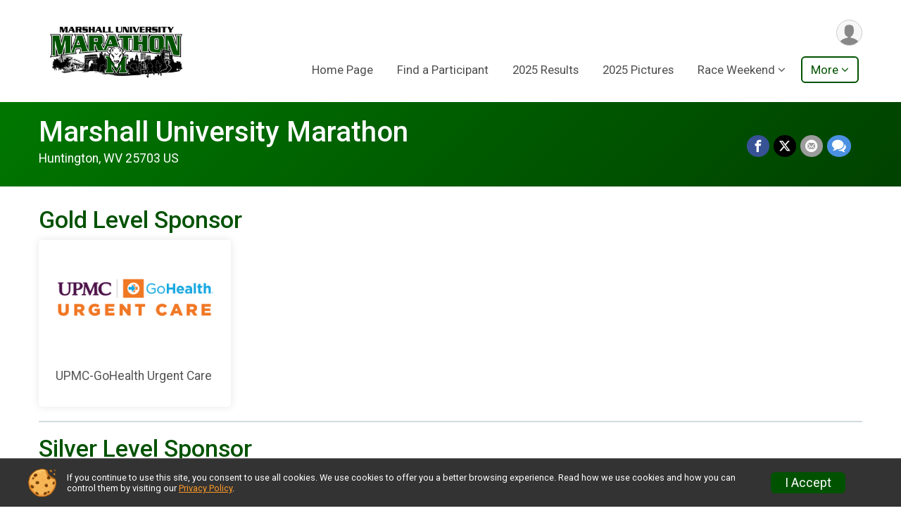

--- FILE ---
content_type: text/html; charset=utf-8
request_url: https://www.marshalluniversitymarathon.com/Race/Sponsors/WV/Huntington/MarshallUniversityMarathon
body_size: 10917
content:
<!DOCTYPE html>
<html lang="en">
	<head>
				
<script defer="defer" src="https://cdnjs.runsignup.com/ajax/libs/webfont/1.6.28/webfontloader.js" integrity="sha512-v/wOVTkoU7mXEJC3hXnw9AA6v32qzpknvuUF6J2Lbkasxaxn2nYcl+HGB7fr/kChGfCqubVr1n2sq1UFu3Gh1w==" crossorigin="anonymous"></script>
<link rel="preconnect" href="https://fonts.gstatic.com" />
<link rel="preconnect" href="https://www.gstatic.com" />
<link rel="preconnect" href="https://fonts.googleapis.com" />


<script type="application/json" id="typefaceConfig">	{ "googleFontFamilies": ["Roboto:300,400,500,700"] }
</script>

<style>	:root { --header-font-family: "Roboto"; --body-font-family: "Roboto"; }
</style>

<script defer="defer" type="text/javascript" src="https://d368g9lw5ileu7.cloudfront.net/js/frames/googleWebFontLoad.min.bOYeCE.js"></script>
				<script defer="defer" type="text/javascript" src="https://d368g9lw5ileu7.cloudfront.net/js/genericWebsites/templates/genericWebsiteTemplate.min.bOYbeF.js"></script>		<script defer="defer" type="text/javascript" src="https://d368g9lw5ileu7.cloudfront.net/js/ui/stickyHeader.min.bLz6Mi.js"></script>
				<script defer="defer" type="text/javascript" src="https://d368g9lw5ileu7.cloudfront.net/js/components/lazyLoad.min.bLGmDc.js"></script>		
									<link rel="stylesheet" type="text/css" href="https://d368g9lw5ileu7.cloudfront.net/css/genericWebsites/raceGenericWebsiteTemplate1Components.scss.rsu.min.bPB8VX.css" />
				
				

			<meta name="viewport" content="width=device-width,initial-scale=1,shrink-to-fit=no,viewport-fit=cover" />
	<meta http-equiv="Content-Type" content="text/html;charset=utf-8" />
					
	<meta name="verify-v1" content="pPPI9MXDo069DhV+2itqhV46AR8OWnG+NxzCulTUTns=" />
<meta name="google-site-verification" content="wFyq2zuG7IBY5ilQqEELBypyn04UZIYBgKPHrTMnTUg" />

	<link rel="canonical" href="https://www.marshalluniversitymarathon.com/Race/Sponsors/WV/Huntington/MarshallUniversityMarathon" />

								<link rel="search" type="application/opensearchdescription+xml" title="RunSignup" href="/opensearch.xml" />
	
<title>Marshall University Marathon: Sponsors</title>

	<meta property="og:url" content="https://www.marshalluniversitymarathon.com/Race/Sponsors/WV/Huntington/MarshallUniversityMarathon" />
			<meta property="og:title" content="Marshall University Marathon" />
		<meta property="og:description" content="The Marshall University Marathon will be held Sunday November 2nd, 2025. There is a certified 26.2 mile marathon as well as half-marathon and a 3.25 Mile Run/Walk. The highlight is carrying a football down the field to the goal line finish!!" />
	<meta property="og:type" content="website" />
			<meta property="og:image" content="https://d368g9lw5ileu7.cloudfront.net/races/race142104-logo-0.bJ0Bwp.png" />

				
				<meta name="twitter:card" content="summary" />
		<meta name="twitter:image" content="https://d368g9lw5ileu7.cloudfront.net/races/race142104-logo-0.bJ0Bwp.png" />
		<meta property="og:site_name" content="Marshall University Marathon" />

		
		



	

<link rel="icon" href="https://d368g9lw5ileu7.cloudfront.net/uploads/generic/customFaviconUpload-148673bNYgh6.ico" sizes="any" /> <link rel="apple-touch-icon" href="https://d368g9lw5ileu7.cloudfront.net/uploads/generic/customFaviconUpload-148673bNYgh6.png" /> 
	<link rel="manifest" href="https://d368g9lw5ileu7.cloudfront.net/manifest/runsignup/site.bJOg53.webmanifest" />

				
							
	<link rel="stylesheet" type="text/css" href="https://d368g9lw5ileu7.cloudfront.net/css/sponsorDashboard.scss.rsu.min.bO77nl.css" />


		
						
								<link rel="stylesheet" type="text/css" href="https://d3dq00cdhq56qd.cloudfront.net/c160722.bPANVY.bNYgiS/genweb/148673/d41d8cd98f00b204e9800998ecf8427e/raceGenWebUI1-otf.scss.css" />
			
				<!-- DYNAMIC_CSS_PLACEHOLDER -->

				
<link rel="stylesheet" type="text/css" href="https://iad-dynamic-assets.runsignup.com/us-east-1-src/prod/iconfonts/ee8f7e0577a3411fb0287beac2f41140/style.css" />
				
	<script type="text/javascript" src="https://cdnjs.runsignup.com/ajax/libs/jquery/3.7.1/jquery.min.js" integrity="sha512-v2CJ7UaYy4JwqLDIrZUI/4hqeoQieOmAZNXBeQyjo21dadnwR+8ZaIJVT8EE2iyI61OV8e6M8PP2/4hpQINQ/g==" crossorigin="anonymous"></script>
	<script type="text/javascript" src="https://cdnjs.runsignup.com/ajax/libs/jqueryui/1.14.1/jquery-ui.min.js" integrity="sha512-MSOo1aY+3pXCOCdGAYoBZ6YGI0aragoQsg1mKKBHXCYPIWxamwOE7Drh+N5CPgGI5SA9IEKJiPjdfqWFWmZtRA==" crossorigin="anonymous"></script>

<script type="application/json" id="sessionJsData">
{
			"csrf": "+1wIDpNmgNRP5wkbA35UukoehItyeam+",
		"serverTzOffset": -18000000
}
</script>

<script type="text/javascript" src="https://d368g9lw5ileu7.cloudfront.net/js/session.min.bN4VU_.js"></script><script type="text/javascript" src="https://d368g9lw5ileu7.cloudfront.net/js/utils.min.bPhFFz.js"></script><script type="text/javascript" src="https://d368g9lw5ileu7.cloudfront.net/js/windows.min.bz27OH.js"></script>
	<script defer="defer" type="text/javascript" src="https://d368g9lw5ileu7.cloudfront.net/js/analytics/runalytics.min.bOsW8C.js"></script>	<script type="application/json" id="runalyticsData">
	{
					"raceId": 142104,
			"timezone": "America\/New_York",
				"analyticsApiBaseUrl": "https:\/\/analytics.runsignup.com\/prod\/",
		"validTrackingSources": [1,100,200,300,400,500,600],
		"validTrackingMediums": [1,200,201,202,203,204,300,400,500,501,600]
	}
	</script>


		
				
					



															<script async src="https://www.googletagmanager.com/gtag/js?id=G-QKEVS8BTWC"></script>
		<script>//<![CDATA[
			window.dataLayer = window.dataLayer || [];
			function gtag(){dataLayer.push(arguments);}
			gtag('js', new Date());
			gtag('config', "G-QKEVS8BTWC",
				{				"domain": "runsignup.com",
				"user_type": "public",
				"business_line": "RunSignup",
				"site_type": "Other"				}
			);
								//]]></script>
	
					
				
				<script defer="defer" type="text/javascript" src="https://d368g9lw5ileu7.cloudfront.net/js/ui/rsuMobileNav.min.bO77bH.js"></script>	</head>
	<body data-popup-style="1">

				<a href="#mainContent" class="rsuBtn rsuBtn--xs rsuBtn--themed margin-0 rsuSkipNavLink">Skip to main content</a>

					<div id="blackOverlay" class="overlay overlayBlack"></div>



	<div id="acceptCookies" style="display: none;">
		<p>
			In order to use RunSignup, your browser must accept cookies.  Otherwise, you will not be able to register for races or use other functionality of the website.
			However, your browser doesn't appear to allow cookies by default.
		</p>
					<p>
				<b>Click the “Accept Cookie Policy” button below to accept the use of cookies on your browser.</b>
			</p>
			<p>
				If you still see this message after clicking the link, then your browser settings are likely set to not allow cookies.
				Please try enabling cookies.  You can find instructions at <a href="https://www.whatismybrowser.com/guides/how-to-enable-cookies/auto">https://www.whatismybrowser.com/guides/how-to-enable-cookies/auto</a>.
			</p>
			<hr class="hr--gray" />
			<div class="ta-center submitBackLinks">
				<form method="post" action="/WidgetAux/AcceptCookies" target="acceptCookies">
					<button type="submit" class="rsuBtn rsuBtn--primary">Accept Cookie Policy</button>
				</form>
			</div>
				<iframe name="acceptCookies" height="0" width="0" frameborder="0" scrolling="no"></iframe>
	</div>
	<script type="text/javascript" src="https://d368g9lw5ileu7.cloudfront.net/js/acceptCookiesPopup.min.bEboUX.js"></script>


								
<div class="stickyHeader" data-scroll-top-down="160">
	<div class="stickyHeader__container container">
		<div class="stickyHeader__left">
							<button type="button" class="rsuMobileNavMenuBtn rsuMobileNavMenuBtn--sticky" aria-label="Toggle Mobile Navigation"><i class="icon icon-menu" aria-hidden="true" ></i></button>
						<div class="stickyHeader__logo hidden-xs-down">
																									
												
													<a href="/Race/WV/Huntington/MarshallUniversityMarathon" >
											


	<img src="https://d368g9lw5ileu7.cloudfront.net/races/race142104-logo-0.bJ0Bwp.png" alt="Marshall University Marathon homepage" />
				
					</a>
							</div>
			<div class="stickyHeader__details">
				<h2>
																<a href="/Race/WV/Huntington/MarshallUniversityMarathon">Marshall University Marathon</a>
																					</h2>
																</div>
		</div>
		<div class="stickyHeader__actions stickyHeader__actions--mobile-flex">
								</div>
		<div class="stickyHeader__avatar-menu hidden-sm-down margin-l-10">
						
<button type="button" aria-label="User Menu" class="rsuCircleImg rsuCircleImg--xs "  data-rsu-menu="userRsuMenu" style="background-image: url(https://d368g9lw5ileu7.cloudfront.net/img/user.bOhrdK.svg);"></button>
<div class="rsuMenu padding-0" id="userRsuMenu" hidden="hidden">
	<div class="rsuMenu__content overflow-auto">
		<div class="rsuAccountMenu">
			<div class="rsuAccountMenu__header">
																					<img src="https://d368g9lw5ileu7.cloudfront.net/img/logos/logo-rsu.bIAeuH.svg"
					alt=""
					class="rsuAccountMenu__logo"
					style="width: 200px;"
				/>
			</div>
			<div class="rsuAccountMenu__content">
																		<a href="/Login" class="rsuAccountMenu__link">
						<div class="rsuAccountMenu__link__main">
							<div class="rsuAccountMenu__link__img rsuAccountMenu__link__img--signIn" aria-hidden="true"></div>
							<div class="rsuAccountMenu__link__content">
								<div class="rsuAccountMenu__link__content__title">Sign In</div>
							</div>
						</div>
					</a>

										<a href="/CreateAccount?redirect=%2FRace%2FSponsors%2FWV%2FHuntington%2FMarshallUniversityMarathon" class="rsuAccountMenu__link">
						<div class="rsuAccountMenu__link__main">
							<div class="rsuAccountMenu__link__img rsuAccountMenu__link__img--createAccount" aria-hidden="true"></div>
							<div class="rsuAccountMenu__link__content">
								<div class="rsuAccountMenu__link__content__title">Create Account</div>
							</div>
						</div>
					</a>

										<a href="https://help.runsignup.com/" class="rsuAccountMenu__link" target="_blank" rel="noopener noreferrer">
						<div class="rsuAccountMenu__link__main">
							<div class="rsuAccountMenu__link__img rsuAccountMenu__link__img--help" aria-hidden="true"></div>
							<div class="rsuAccountMenu__link__content">
								<div class="rsuAccountMenu__link__content__title">Help</div>
							</div>
						</div>
					</a>
							</div>
		</div>
	</div>
</div>

<script defer="defer" type="text/javascript" src="https://d368g9lw5ileu7.cloudfront.net/js/ui/rsuMenu.min.bNnn_m.js"></script>		</div>
	</div>
</div>
		
				
<nav class="rsuMobileNav rsuMobileNav--left" data-focus="#rsuMobileNavCloseBtn" aria-hidden="true">
	<button type="button" id="rsuMobileNavCloseBtn" class="rsuMobileNav__closeBtn rsuBtn rsuBtn--text--white rsuBtn--padding-xs margin-t-25 margin-l-10 margin-b-0" aria-label="Close or Skip Mobile Navigation" tabindex="-1"><i class="icon icon-cross fs-md-2 margin-0" aria-hidden="true" ></i></button>
	<div class="rsuMobileNav__content">
		<ul class="nav-item-highlighting">
																						<li class="rsuMobileNav__link">
						<a href="/Race/WV/Huntington/MarshallUniversityMarathon">Home Page</a>
					</li>
																																			<li class="rsuMobileNav__link">
							<a href="/Race/FindARunner/?raceId=142104">Find a Participant</a>
						</li>
																													<li class="rsuMobileNav__link">
						<a href="https://track.rtrt.me/e/TLMR-MUM-2025#/" >2025 Results</a>
					</li>
																								<li class="rsuMobileNav__link">
						<a href="https://gallery.runnertag.site/events/103966" >2025 Pictures</a>
					</li>
																																																																																																																																											<li class="rsuMobileNav__submenu">
						<button type="button" aria-label="Submenu">Race Weekend</button>
												<ul>
																								<li class="rsuMobileNav__link">
										<a href="/Race/MarshallUniversityMarathon/Page/Awards">Awards</a>
									</li>
																																<li class="rsuMobileNav__link">
										<a href="/Race/MarshallUniversityMarathon/Page/CourseMaps">Course Maps</a>
									</li>
																																<li class="rsuMobileNav__link">
										<a href="/Race/MarshallUniversityMarathon/Page/PaceTeam">Pace Team</a>
									</li>
																																<li class="rsuMobileNav__link">
										<a href="/Race/MarshallUniversityMarathon/Page/PacketPickup">Packet Pickup</a>
									</li>
																																<li class="rsuMobileNav__link">
										<a href="/Race/MarshallUniversityMarathon/Page/RacePolicies">Race Policies/FAQs</a>
									</li>
																																<li class="rsuMobileNav__link">
										<a href="/Race/MarshallUniversityMarathon/Page/SwagSelections">Swag Selections</a>
									</li>
																																<li class="rsuMobileNav__link">
										<a href="/Race/MarshallUniversityMarathon/Page/TheFlower">The Flower</a>
									</li>
																																<li class="rsuMobileNav__link">
										<a href="/Race/MarshallUniversityMarathon/Page/TheThunderingFeudChallenge">The Thundering Feud Challenge</a>
									</li>
																																<li class="rsuMobileNav__link">
										<a href="/Race/MarshallUniversityMarathon/Page/TimingTrackingApp">Timing/Tracking App</a>
									</li>
																																<li class="rsuMobileNav__link">
										<a href="/Race/MarshallUniversityMarathon/Page/TravelInformation">Travel Information</a>
									</li>
																					</ul>
					</li>
																																			<li class="rsuMobileNav__link current">
							<a href="/Race/Sponsors/WV/Huntington/MarshallUniversityMarathon">Sponsors</a>
						</li>
																																																																			<li class="rsuMobileNav__submenu">
						<button type="button" aria-label="Submenu">Past Results</button>
												<ul>
																								<li class="rsuMobileNav__link">
										<a href="https://www.athlinks.com/event/55351/results/Event/1009432/Results" >Previous Ownership</a>
									</li>
																																<li class="rsuMobileNav__link">
										<a href="https://www.mtecresults.com/event/show/5059/2023_Marshall_University_Marathon" >2023 Results</a>
									</li>
																																<li class="rsuMobileNav__link">
										<a href="https://www.mtecresults.com/race/leaderboard/16805/2024_Marshall_University_Marathon-Marathon" >2024 Results</a>
									</li>
																					</ul>
					</li>
													</ul>
	</div>
</nav>

				<div class="rsuMobileNavOverlay"></div>

				<div class="rsu-template-wrapper rsuMobileNavPageContainer">
						<div id="transparencyScreen"></div>

						
			<div class="rsuGenericWebsiteHeaderWrapper ">
				
<header >
	<div class="container">
		<div class="flex-parent flex-wrap align-items-center">
							<button type="button" class="rsuMobileNavMenuBtn" aria-label="Toggle Mobile Navigation"><i class="icon icon-menu" aria-hidden="true" ></i></button>
						<div class="rsuGenericWebsite__logo">
				<h1>
																				<a href="/Race/WV/Huntington/MarshallUniversityMarathon" >
						


	<img src="https://d368g9lw5ileu7.cloudfront.net/races/race142104-logo-0.bJ0Bwp.png" alt="Marshall University Marathon home" />
					</a>
				</h1>
			</div>
			<div class="flex-1 flex-parent rsuGenericWebsite__headerRight flex-direction-column margin-t-15">
				<div class="rsuGenericWebsite__buttons flex-parent">
															<div class="rsuGenericWebsite__avatarMenu d-flex-important flex-wrap align-items-center">
												
<button type="button" aria-label="User Menu" class="rsuCircleImg rsuCircleImg--xs "  data-rsu-menu="userRsuMenu" style="background-image: url(https://d368g9lw5ileu7.cloudfront.net/img/user.bOhrdK.svg);"></button>
<div class="rsuMenu padding-0" id="userRsuMenu" hidden="hidden">
	<div class="rsuMenu__content overflow-auto">
		<div class="rsuAccountMenu">
			<div class="rsuAccountMenu__header">
																					<img src="https://d368g9lw5ileu7.cloudfront.net/img/logos/logo-rsu.bIAeuH.svg"
					alt=""
					class="rsuAccountMenu__logo"
					style="width: 200px;"
				/>
			</div>
			<div class="rsuAccountMenu__content">
																		<a href="/Login" class="rsuAccountMenu__link">
						<div class="rsuAccountMenu__link__main">
							<div class="rsuAccountMenu__link__img rsuAccountMenu__link__img--signIn" aria-hidden="true"></div>
							<div class="rsuAccountMenu__link__content">
								<div class="rsuAccountMenu__link__content__title">Sign In</div>
							</div>
						</div>
					</a>

										<a href="/CreateAccount?redirect=%2FRace%2FSponsors%2FWV%2FHuntington%2FMarshallUniversityMarathon" class="rsuAccountMenu__link">
						<div class="rsuAccountMenu__link__main">
							<div class="rsuAccountMenu__link__img rsuAccountMenu__link__img--createAccount" aria-hidden="true"></div>
							<div class="rsuAccountMenu__link__content">
								<div class="rsuAccountMenu__link__content__title">Create Account</div>
							</div>
						</div>
					</a>

										<a href="https://help.runsignup.com/" class="rsuAccountMenu__link" target="_blank" rel="noopener noreferrer">
						<div class="rsuAccountMenu__link__main">
							<div class="rsuAccountMenu__link__img rsuAccountMenu__link__img--help" aria-hidden="true"></div>
							<div class="rsuAccountMenu__link__content">
								<div class="rsuAccountMenu__link__content__title">Help</div>
							</div>
						</div>
					</a>
							</div>
		</div>
	</div>
</div>

					</div>
				</div>
				<div class="flex-1 ta-right margin-tb-15">
					
	<nav class="rsuTopNav rsuTopNav--fluidFontSize ">
		<ul class="rsuTopNav__menuOptions nav-item-highlighting margin-0">
												 																									<li>
							<a href="/Race/WV/Huntington/MarshallUniversityMarathon" class="nav-link">Home Page</a>
						</li>
																																																																<li>
								<a href="/Race/FindARunner/?raceId=142104" class="nav-link">Find a Participant</a>
							</li>
																																																									<li>
							<a href="https://track.rtrt.me/e/TLMR-MUM-2025#/"  class="nav-link">2025 Results</a>
						</li>
																																																			<li>
							<a href="https://gallery.runnertag.site/events/103966"  class="nav-link">2025 Pictures</a>
						</li>
																																																			<li>
														<button type="button" class="rsuTopNav__hasDropdown" id="page_group_1785311" role="button" aria-haspopup="true" aria-expanded="false">Race Weekend</button>
							<ul class="rsuTopNav__dropdown" aria-labelledby="page_group_1785311">
																											<li>
											<a href="/Race/MarshallUniversityMarathon/Page/Awards" class="nav-link">Awards</a>
										</li>
																																													<li>
											<a href="/Race/MarshallUniversityMarathon/Page/CourseMaps" class="nav-link">Course Maps</a>
										</li>
																																													<li>
											<a href="/Race/MarshallUniversityMarathon/Page/PaceTeam" class="nav-link">Pace Team</a>
										</li>
																																													<li>
											<a href="/Race/MarshallUniversityMarathon/Page/PacketPickup" class="nav-link">Packet Pickup</a>
										</li>
																																													<li>
											<a href="/Race/MarshallUniversityMarathon/Page/RacePolicies" class="nav-link">Race Policies/FAQs</a>
										</li>
																																													<li>
											<a href="/Race/MarshallUniversityMarathon/Page/SwagSelections" class="nav-link">Swag Selections</a>
										</li>
																																													<li>
											<a href="/Race/MarshallUniversityMarathon/Page/TheFlower" class="nav-link">The Flower</a>
										</li>
																																													<li>
											<a href="/Race/MarshallUniversityMarathon/Page/TheThunderingFeudChallenge" class="nav-link">The Thundering Feud Challenge</a>
										</li>
																																													<li>
											<a href="/Race/MarshallUniversityMarathon/Page/TimingTrackingApp" class="nav-link">Timing/Tracking App</a>
										</li>
																																													<li>
											<a href="/Race/MarshallUniversityMarathon/Page/TravelInformation" class="nav-link">Travel Information</a>
										</li>
																																	</ul>
						</li>
																																																									<li>
							<button type="button" class="rsuTopNav__hasDropdown rsuTopNav__current" id="websiteTopNavMore" aria-haspopup="true" aria-expanded="false">More</button>
							<ul class="rsuTopNav__dropdown" aria-labelledby="websiteTopNavMore">
																													<li>
								<a href="/Race/Sponsors/WV/Huntington/MarshallUniversityMarathon" class="nav-link rsuTopNav__active">Sponsors</a>
							</li>
																																																																							<li>
														<button type="button" id="button_page_group_1785635" class="rsuExpando rsuTopNav__subMenuItem " data-content-id="page_group_1785635" aria-controls="page_group_1785635">Past Results</button>
							<div class="rsuExpando__content" id="page_group_1785635" aria-expanded="false" aria-labelledby="button_page_group_1785635" hidden="hidden">
								<ul class="rsuTopNav__moreSubMenu">
																																										<li>
													<a href="https://www.athlinks.com/event/55351/results/Event/1009432/Results"  class="nav-link">Previous Ownership</a>
												</li>
																																																																										<li>
													<a href="https://www.mtecresults.com/event/show/5059/2023_Marshall_University_Marathon"  class="nav-link">2023 Results</a>
												</li>
																																																																										<li>
													<a href="https://www.mtecresults.com/race/leaderboard/16805/2024_Marshall_University_Marathon-Marathon"  class="nav-link">2024 Results</a>
												</li>
																																																	</ul>
							</div>
						</li>
																																								</ul>
				</li>
					</ul>
	</nav>

<script defer="defer" type="text/javascript" src="https://d368g9lw5ileu7.cloudfront.net/js/ui/expando.min.bObPAI.js"></script><script defer="defer" type="text/javascript" src="https://d368g9lw5ileu7.cloudfront.net/js/rsuTopNav.min.bHlucn.js"></script>				</div>
			</div>
		</div>
	</div>
</header>
																																					
<div class="rsuGenericWebsiteBanner--interior">
					<div class="container">
			<div class="rsuGenericWebsiteBanner__details rsu-body-themed-font">
				<div>
																<h2>
															<a href="/Race/WV/Huntington/MarshallUniversityMarathon">Marshall University Marathon</a>
																													</h2>
					
																														<div class="rsuGenericWebsiteBanner__date">
								
							</div>
											
																														<div class="rsuGenericWebsiteBanner__location">
																
						Huntington, WV 25703 US
								</div>
															</div>

													<div class="rsuGenericWebsiteBanner__socialShare margin-t-15">
						<div class="shareLinks">
																								
<div class="rsuSocialMediaBtnGroup padding-10">
				<button type="button" class="rsuSocialMediaBtn icon icon-facebook rsuSocialMediaBtn--fb rsuSocialMediaBtn--small" aria-label="Share on Facebook"
			data-share-type="facebook"
			data-url=""
		>
		</button>
		
					<button type="button" class="rsuSocialMediaBtn icon icon-twitter-x rsuSocialMediaBtn--tw rsuSocialMediaBtn--small" data-share-type="twitter" data-popup-id-prefix="genericShareLink" aria-label="Share on Twitter"></button>
		
	<div id="genericShareLink-socialSharePopup-twitter" hidden="hidden" data-append-url="true">
		<div class="formInput margin-t-15">
			<label class="formInput__label margin-t-5" for="socialShareTwitterMessage">Enter your Tweet</label>
			<textarea rows="5" cols="100" class="noTinyMce margin-t-5" id="socialShareTwitterMessage" placeholder="Your Message" required="required">Register for the Marshall University Marathon today!</textarea>
		</div>

				<div data-action="post">
			<div class="ta-center submitBackLinks">
				<a href="#" rel="me" target="_blank" class="submit rsuBtn rsuBtn--twitter margin-0"><i class="icon icon-twitter-x margin-r-10" aria-hidden="true" ></i> Tweet</a>
			</div>
		</div>
	</div>

					<button type="button" class="rsuSocialMediaBtn icon icon-mail4 rsuSocialMediaBtn--gray rsuSocialMediaBtn--small" aria-label="Share via Email"
		data-share-type="email"
		data-default-recipient=""
		data-email-subject="Register for the Marshall University Marathon today!"
		data-email-body="Register for the Marshall University Marathon today!"
		data-append-current-url="true"
	>
	</button>
		<button type="button" class="rsuSocialMediaBtn icon icon-bubbles2 rsuSocialMediaBtn--sms rsuSocialMediaBtn--small" data-share-type="sms" data-popup-id-prefix="genericShareLink" aria-label="Share through Text"></button>
	
		<div id="genericShareLink-socialSharePopup-sms" hidden="hidden" data-append-url="true">
		<div class="formInput margin-t-15">
			<label class="formInput__label" for="socialShareSmsMessage">Enter your message</label>
			<textarea rows="5" cols="100" class="noTinyMce margin-t-5" id="socialShareSmsMessage" placeholder="Your Message" required="required">Register for the Marshall University Marathon today!</textarea>
		</div>
		<p class="padding-0 ta-center fs-xs-2">Please be advised that utilizing this text feature may result in additional SMS and data charges from your mobile service provider. </p>
		<div data-action="send">
			<div class="ta-center submitBackLinks">
				<a href="" class="submit rsuBtn rsuBtn--twitter margin-0"><i class="icon icon-bubble" aria-hidden="true" ></i> Send Text</a>
			</div>
		</div>
	</div>
</div>

<script defer="defer" type="text/javascript" src="https://d368g9lw5ileu7.cloudfront.net/js/rsuSocialMediaButtons.min.bMZnZw.js"></script>																					</div>
					</div>
							</div>
		</div>
	
		
	<span class="rsuGenericWebsiteBanner__heroImageOpacity"></span>
	<span class="rsuGenericWebsiteBanner__gradient"></span>
</div>
																		</div>

			<main id="mainContent">
								
				<div class="container padding-tb-20">
	
	
	





						
				
															<h2>Gold Level Sponsor</h2>
						<div class="rsuTileGrid rsuTileGrid--4col">
									

<a href="/Race/142104/Sponsor/943076" class="rsuTileGrid__item popupTrigger rsuTileGrid__item--border rsuTileGrid__item__singleAction ta-left" data-race-sponsor-id="943076" data-container="sponsor" data-sponsor-word="Gold Level Sponsor" data-sponsor-popup="943076" data-ajax-base-url="/Race/142104/SponsorJson/SponsorDetails?sponsorId=" data-sponsor-url="https://www.gohealthuc.com/upmc?utm_source=link&amp;utm_medium=community&amp;utm_campaign=upmc-wv&amp;utm_content=marshalluniversity">
	<div class="rsuTileGrid__item__wrapper width-100">
		<div class="rsuTileGrid__item__imgWrapper">
			<picture>
				<img src="https://d368g9lw5ileu7.cloudfront.net/races/race142104-racesponsor-0.bOUXbq.png" class="rsuTileGrid__item__img" alt="Sponsor Logo for UPMC-GoHealth Urgent Care" />
			</picture>
		</div>
		<div class="rsuTileGrid__item__content">
			<h4 class="placeholder" data-placeholder="name">UPMC-GoHealth Urgent Care</h4>
					</div>
	</div>
</a>
							</div>
			<hr/>
													<h2>Silver Level Sponsor</h2>
						<div class="rsuTileGrid rsuTileGrid--4col">
									

<a href="/Race/142104/Sponsor/840777" class="rsuTileGrid__item popupTrigger rsuTileGrid__item--border rsuTileGrid__item__singleAction ta-left" data-race-sponsor-id="840777" data-container="sponsor" data-sponsor-word="Silver Level Sponsor" data-sponsor-popup="840777" data-ajax-base-url="/Race/142104/SponsorJson/SponsorDetails?sponsorId=" >
	<div class="rsuTileGrid__item__wrapper width-100">
		<div class="rsuTileGrid__item__imgWrapper">
			<picture>
				<img src="https://d368g9lw5ileu7.cloudfront.net/races/race142104-racesponsor-0.bK8FlV.png" class="rsuTileGrid__item__img" alt="Sponsor Logo for Huntington Area CVB" />
			</picture>
		</div>
		<div class="rsuTileGrid__item__content">
			<h4 class="placeholder" data-placeholder="name">Huntington Area CVB</h4>
					</div>
	</div>
</a>
									

<a href="/Race/142104/Sponsor/948369" class="rsuTileGrid__item popupTrigger rsuTileGrid__item--border rsuTileGrid__item__singleAction ta-left" data-race-sponsor-id="948369" data-container="sponsor" data-sponsor-word="Silver Level Sponsor" data-sponsor-popup="948369" data-ajax-base-url="/Race/142104/SponsorJson/SponsorDetails?sponsorId=" data-sponsor-url="https://www.mapandassociates.com/">
	<div class="rsuTileGrid__item__wrapper width-100">
		<div class="rsuTileGrid__item__imgWrapper">
			<picture>
				<img src="https://d368g9lw5ileu7.cloudfront.net/races/race142104-racesponsor-0.bOYcPh.png" class="rsuTileGrid__item__img" alt="Sponsor Logo for M.A.P. and Associates" />
			</picture>
		</div>
		<div class="rsuTileGrid__item__content">
			<h4 class="placeholder" data-placeholder="name">M.A.P. and Associates</h4>
					</div>
	</div>
</a>
									

<a href="/Race/142104/Sponsor/954814" class="rsuTileGrid__item popupTrigger rsuTileGrid__item--border rsuTileGrid__item__singleAction ta-left" data-race-sponsor-id="954814" data-container="sponsor" data-sponsor-word="Silver Level Sponsor" data-sponsor-popup="954814" data-ajax-base-url="/Race/142104/SponsorJson/SponsorDetails?sponsorId=" >
	<div class="rsuTileGrid__item__wrapper width-100">
		<div class="rsuTileGrid__item__imgWrapper">
			<picture>
				<img src="https://d368g9lw5ileu7.cloudfront.net/races/race142104-racesponsor-0.bO1Bsx.png" class="rsuTileGrid__item__img" alt="Sponsor Logo for Pallottine Foundation of Huntington" />
			</picture>
		</div>
		<div class="rsuTileGrid__item__content">
			<h4 class="placeholder" data-placeholder="name">Pallottine Foundation of Huntington</h4>
					</div>
	</div>
</a>
									

<a href="/Race/142104/Sponsor/956208" class="rsuTileGrid__item popupTrigger rsuTileGrid__item--border rsuTileGrid__item__singleAction ta-left" data-race-sponsor-id="956208" data-container="sponsor" data-sponsor-word="Silver Level Sponsor" data-sponsor-popup="956208" data-ajax-base-url="/Race/142104/SponsorJson/SponsorDetails?sponsorId=" data-sponsor-url="https://lovedonescares.com/?gad_source=1&amp;gad_campaignid=21817406549&amp;gbraid=0AAAAA-X5GIaVq8SQvJExZ4k4Pgs75FEpg&amp;gclid=Cj0KCQjw3OjGBhDYARIsADd-uX6ySAPvzouwr0bAEHAEgL_sO4hsuq13_zqoeS2Uv7THYd6kMFRTBK0aAni8EALw_wcB">
	<div class="rsuTileGrid__item__wrapper width-100">
		<div class="rsuTileGrid__item__imgWrapper">
			<picture>
				<img src="https://d368g9lw5ileu7.cloudfront.net/races/race142104-racesponsor-0.bO2Sia.png" class="rsuTileGrid__item__img" alt="Sponsor Logo for Loved Ones in Home Care" />
			</picture>
		</div>
		<div class="rsuTileGrid__item__content">
			<h4 class="placeholder" data-placeholder="name">Loved Ones in Home Care</h4>
					</div>
	</div>
</a>
							</div>
			<hr/>
													<h2>Bronze Level Sponsor</h2>
						<div class="rsuTileGrid rsuTileGrid--4col">
									

<a href="/Race/142104/Sponsor/938767" class="rsuTileGrid__item popupTrigger rsuTileGrid__item--border rsuTileGrid__item__singleAction ta-left" data-race-sponsor-id="938767" data-container="sponsor" data-sponsor-word="Bronze Level Sponsor" data-sponsor-popup="938767" data-ajax-base-url="/Race/142104/SponsorJson/SponsorDetails?sponsorId=" data-sponsor-url="http://www.buildpursuits.com">
	<div class="rsuTileGrid__item__wrapper width-100">
		<div class="rsuTileGrid__item__imgWrapper">
			<picture>
				<img src="https://d368g9lw5ileu7.cloudfront.net/races/race142104-racesponsor-0.bOSzGU.png" class="rsuTileGrid__item__img" alt="Sponsor Logo for Build Pursuits" />
			</picture>
		</div>
		<div class="rsuTileGrid__item__content">
			<h4 class="placeholder" data-placeholder="name">Build Pursuits</h4>
					</div>
	</div>
</a>
									

<a href="/Race/142104/Sponsor/953968" class="rsuTileGrid__item popupTrigger rsuTileGrid__item--border rsuTileGrid__item__singleAction ta-left" data-race-sponsor-id="953968" data-container="sponsor" data-sponsor-word="Bronze Level Sponsor" data-sponsor-popup="953968" data-ajax-base-url="/Race/142104/SponsorJson/SponsorDetails?sponsorId=" data-sponsor-url="https://mountainjuicewv.com/">
	<div class="rsuTileGrid__item__wrapper width-100">
		<div class="rsuTileGrid__item__imgWrapper">
			<picture>
				<img src="https://d368g9lw5ileu7.cloudfront.net/races/race142104-racesponsor-0.bO0_55.png" class="rsuTileGrid__item__img" alt="Sponsor Logo for Mountain Juice" />
			</picture>
		</div>
		<div class="rsuTileGrid__item__content">
			<h4 class="placeholder" data-placeholder="name">Mountain Juice</h4>
					</div>
	</div>
</a>
									

<a href="/Race/142104/Sponsor/954816" class="rsuTileGrid__item popupTrigger rsuTileGrid__item--border rsuTileGrid__item__singleAction ta-left" data-race-sponsor-id="954816" data-container="sponsor" data-sponsor-word="Bronze Level Sponsor" data-sponsor-popup="954816" data-ajax-base-url="/Race/142104/SponsorJson/SponsorDetails?sponsorId=" data-sponsor-url="https://retreattristate.com/">
	<div class="rsuTileGrid__item__wrapper width-100">
		<div class="rsuTileGrid__item__imgWrapper">
			<picture>
				<img src="https://d368g9lw5ileu7.cloudfront.net/races/race142104-racesponsor-0.bO1Bwo.png" class="rsuTileGrid__item__img" alt="Sponsor Logo for Retreat Aesthetic &amp; Vitality Center, PLLC" />
			</picture>
		</div>
		<div class="rsuTileGrid__item__content">
			<h4 class="placeholder" data-placeholder="name">Retreat Aesthetic &amp; Vitality Center, PLLC</h4>
					</div>
	</div>
</a>
									

<a href="/Race/142104/Sponsor/961157" class="rsuTileGrid__item popupTrigger rsuTileGrid__item--border rsuTileGrid__item__singleAction ta-left" data-race-sponsor-id="961157" data-container="sponsor" data-sponsor-word="Bronze Level Sponsor" data-sponsor-popup="961157" data-ajax-base-url="/Race/142104/SponsorJson/SponsorDetails?sponsorId=" data-sponsor-url="http://www.serenemedspas.com">
	<div class="rsuTileGrid__item__wrapper width-100">
		<div class="rsuTileGrid__item__imgWrapper">
			<picture>
				<img src="https://d368g9lw5ileu7.cloudfront.net/races/race142104-racesponsor-0.bO5QpR.png" class="rsuTileGrid__item__img" alt="Sponsor Logo for Serene Med Spa" />
			</picture>
		</div>
		<div class="rsuTileGrid__item__content">
			<h4 class="placeholder" data-placeholder="name">Serene Med Spa</h4>
					</div>
	</div>
</a>
							</div>
			<hr/>
													<h2>Community Partner</h2>
						<div class="rsuTileGrid rsuTileGrid--4col">
									

<a href="/Race/142104/Sponsor/840764" class="rsuTileGrid__item popupTrigger rsuTileGrid__item--border rsuTileGrid__item__singleAction ta-left" data-race-sponsor-id="840764" data-container="sponsor" data-sponsor-word="Community Partner" data-sponsor-popup="840764" data-ajax-base-url="/Race/142104/SponsorJson/SponsorDetails?sponsorId=" >
	<div class="rsuTileGrid__item__wrapper width-100">
		<div class="rsuTileGrid__item__imgWrapper">
			<picture>
				<img src="https://d368g9lw5ileu7.cloudfront.net/races/race142104-racesponsor-0.bNac28.png" class="rsuTileGrid__item__img" alt="Sponsor Logo" />
			</picture>
		</div>
		<div class="rsuTileGrid__item__content">
			<h4 class="placeholder" data-placeholder="name"></h4>
					</div>
	</div>
</a>
									

<a href="/Race/142104/Sponsor/840763" class="rsuTileGrid__item popupTrigger rsuTileGrid__item--border rsuTileGrid__item__singleAction ta-left" data-race-sponsor-id="840763" data-container="sponsor" data-sponsor-word="Community Partner" data-sponsor-popup="840763" data-ajax-base-url="/Race/142104/SponsorJson/SponsorDetails?sponsorId=" >
	<div class="rsuTileGrid__item__wrapper width-100">
		<div class="rsuTileGrid__item__imgWrapper">
			<picture>
				<img src="https://d368g9lw5ileu7.cloudfront.net/races/race142104-racesponsor-0.bJ-PXr.png" class="rsuTileGrid__item__img" alt="Sponsor Logo" />
			</picture>
		</div>
		<div class="rsuTileGrid__item__content">
			<h4 class="placeholder" data-placeholder="name"></h4>
					</div>
	</div>
</a>
									

<a href="/Race/142104/Sponsor/841118" class="rsuTileGrid__item popupTrigger rsuTileGrid__item--border rsuTileGrid__item__singleAction ta-left" data-race-sponsor-id="841118" data-container="sponsor" data-sponsor-word="Community Partner" data-sponsor-popup="841118" data-ajax-base-url="/Race/142104/SponsorJson/SponsorDetails?sponsorId=" >
	<div class="rsuTileGrid__item__wrapper width-100">
		<div class="rsuTileGrid__item__imgWrapper">
			<picture>
				<img src="https://d368g9lw5ileu7.cloudfront.net/races/race142104-racesponsor-0.bNYiv7.png" class="rsuTileGrid__item__img" alt="Sponsor Logo" />
			</picture>
		</div>
		<div class="rsuTileGrid__item__content">
			<h4 class="placeholder" data-placeholder="name"></h4>
					</div>
	</div>
</a>
									

<a href="/Race/142104/Sponsor/841117" class="rsuTileGrid__item popupTrigger rsuTileGrid__item--border rsuTileGrid__item__singleAction ta-left" data-race-sponsor-id="841117" data-container="sponsor" data-sponsor-word="Community Partner" data-sponsor-popup="841117" data-ajax-base-url="/Race/142104/SponsorJson/SponsorDetails?sponsorId=" >
	<div class="rsuTileGrid__item__wrapper width-100">
		<div class="rsuTileGrid__item__imgWrapper">
			<picture>
				<img src="https://d368g9lw5ileu7.cloudfront.net/races/race142104-racesponsor-0.bNYiu_.png" class="rsuTileGrid__item__img" alt="Sponsor Logo" />
			</picture>
		</div>
		<div class="rsuTileGrid__item__content">
			<h4 class="placeholder" data-placeholder="name"></h4>
					</div>
	</div>
</a>
									

<a href="/Race/142104/Sponsor/840774" class="rsuTileGrid__item popupTrigger rsuTileGrid__item--border rsuTileGrid__item__singleAction ta-left" data-race-sponsor-id="840774" data-container="sponsor" data-sponsor-word="Community Partner" data-sponsor-popup="840774" data-ajax-base-url="/Race/142104/SponsorJson/SponsorDetails?sponsorId=" >
	<div class="rsuTileGrid__item__wrapper width-100">
		<div class="rsuTileGrid__item__imgWrapper">
			<picture>
				<img src="https://d368g9lw5ileu7.cloudfront.net/races/race142104-racesponsor-0.bJ-PX7.png" class="rsuTileGrid__item__img" alt="Sponsor Logo" />
			</picture>
		</div>
		<div class="rsuTileGrid__item__content">
			<h4 class="placeholder" data-placeholder="name"></h4>
					</div>
	</div>
</a>
									

<a href="/Race/142104/Sponsor/840773" class="rsuTileGrid__item popupTrigger rsuTileGrid__item--border rsuTileGrid__item__singleAction ta-left" data-race-sponsor-id="840773" data-container="sponsor" data-sponsor-word="Community Partner" data-sponsor-popup="840773" data-ajax-base-url="/Race/142104/SponsorJson/SponsorDetails?sponsorId=" >
	<div class="rsuTileGrid__item__wrapper width-100">
		<div class="rsuTileGrid__item__imgWrapper">
			<picture>
				<img src="https://d368g9lw5ileu7.cloudfront.net/races/race142104-racesponsor-0.bJ-PXL.png" class="rsuTileGrid__item__img" alt="Sponsor Logo" />
			</picture>
		</div>
		<div class="rsuTileGrid__item__content">
			<h4 class="placeholder" data-placeholder="name"></h4>
					</div>
	</div>
</a>
									

<a href="/Race/142104/Sponsor/840771" class="rsuTileGrid__item popupTrigger rsuTileGrid__item--border rsuTileGrid__item__singleAction ta-left" data-race-sponsor-id="840771" data-container="sponsor" data-sponsor-word="Community Partner" data-sponsor-popup="840771" data-ajax-base-url="/Race/142104/SponsorJson/SponsorDetails?sponsorId=" >
	<div class="rsuTileGrid__item__wrapper width-100">
		<div class="rsuTileGrid__item__imgWrapper">
			<picture>
				<img src="https://d368g9lw5ileu7.cloudfront.net/races/race142104-racesponsor-0.bLl-qK.png" class="rsuTileGrid__item__img" alt="Sponsor Logo" />
			</picture>
		</div>
		<div class="rsuTileGrid__item__content">
			<h4 class="placeholder" data-placeholder="name"></h4>
					</div>
	</div>
</a>
									

<a href="/Race/142104/Sponsor/840775" class="rsuTileGrid__item popupTrigger rsuTileGrid__item--border rsuTileGrid__item__singleAction ta-left" data-race-sponsor-id="840775" data-container="sponsor" data-sponsor-word="Community Partner" data-sponsor-popup="840775" data-ajax-base-url="/Race/142104/SponsorJson/SponsorDetails?sponsorId=" >
	<div class="rsuTileGrid__item__wrapper width-100">
		<div class="rsuTileGrid__item__imgWrapper">
			<picture>
				<img src="https://d368g9lw5ileu7.cloudfront.net/races/race142104-racesponsor-0.bJ-PYq.png" class="rsuTileGrid__item__img" alt="Sponsor Logo for Spriggs Distribution Co." />
			</picture>
		</div>
		<div class="rsuTileGrid__item__content">
			<h4 class="placeholder" data-placeholder="name">Spriggs Distribution Co.</h4>
					</div>
	</div>
</a>
									

<a href="/Race/142104/Sponsor/840780" class="rsuTileGrid__item popupTrigger rsuTileGrid__item--border rsuTileGrid__item__singleAction ta-left" data-race-sponsor-id="840780" data-container="sponsor" data-sponsor-word="Community Partner" data-sponsor-popup="840780" data-ajax-base-url="/Race/142104/SponsorJson/SponsorDetails?sponsorId=" data-sponsor-url="https://www.enjoyyourlifebrand.com/">
	<div class="rsuTileGrid__item__wrapper width-100">
		<div class="rsuTileGrid__item__imgWrapper">
			<picture>
				<img src="https://d368g9lw5ileu7.cloudfront.net/races/race142104-racesponsor-0.bLotQH.png" class="rsuTileGrid__item__img" alt="Sponsor Logo for Enjoy Your Life" />
			</picture>
		</div>
		<div class="rsuTileGrid__item__content">
			<h4 class="placeholder" data-placeholder="name">Enjoy Your Life</h4>
					</div>
	</div>
</a>
							</div>
			<hr/>
													<h2>Timing Partner</h2>
						<div class="rsuTileGrid rsuTileGrid--4col">
									

<a href="/Race/142104/Sponsor/840782" class="rsuTileGrid__item popupTrigger rsuTileGrid__item--border rsuTileGrid__item__singleAction ta-left" data-race-sponsor-id="840782" data-container="sponsor" data-sponsor-word="Timing Partner" data-sponsor-popup="840782" data-ajax-base-url="/Race/142104/SponsorJson/SponsorDetails?sponsorId=" data-sponsor-url="http://APTiming.com">
	<div class="rsuTileGrid__item__wrapper width-100">
		<div class="rsuTileGrid__item__imgWrapper">
			<picture>
				<img src="https://d368g9lw5ileu7.cloudfront.net/races/race142104-racesponsor-0.bJ0CIK.png" class="rsuTileGrid__item__img" alt="Sponsor Logo" />
			</picture>
		</div>
		<div class="rsuTileGrid__item__content">
			<h4 class="placeholder" data-placeholder="name"></h4>
					</div>
	</div>
</a>
									

<a href="/Race/142104/Sponsor/840784" class="rsuTileGrid__item popupTrigger rsuTileGrid__item--border rsuTileGrid__item__singleAction ta-left" data-race-sponsor-id="840784" data-container="sponsor" data-sponsor-word="Timing Partner" data-sponsor-popup="840784" data-ajax-base-url="/Race/142104/SponsorJson/SponsorDetails?sponsorId=" >
	<div class="rsuTileGrid__item__wrapper width-100">
		<div class="rsuTileGrid__item__imgWrapper">
			<picture>
				<img src="https://d368g9lw5ileu7.cloudfront.net/races/race142104-racesponsor-0.bJ-PEt.png" class="rsuTileGrid__item__img" alt="Sponsor Logo" />
			</picture>
		</div>
		<div class="rsuTileGrid__item__content">
			<h4 class="placeholder" data-placeholder="name"></h4>
					</div>
	</div>
</a>
							</div>
			<hr/>
													<h2>Apparel Partner</h2>
						<div class="rsuTileGrid rsuTileGrid--4col">
									

<a href="/Race/142104/Sponsor/840785" class="rsuTileGrid__item popupTrigger rsuTileGrid__item--border rsuTileGrid__item__singleAction ta-left" data-race-sponsor-id="840785" data-container="sponsor" data-sponsor-word="Apparel Partner" data-sponsor-popup="840785" data-ajax-base-url="/Race/142104/SponsorJson/SponsorDetails?sponsorId=" data-sponsor-url="http://ect.deco-apparel.com/">
	<div class="rsuTileGrid__item__wrapper width-100">
		<div class="rsuTileGrid__item__imgWrapper">
			<picture>
				<img src="https://d368g9lw5ileu7.cloudfront.net/races/race142104-racesponsor-0.bJ4M69.png" class="rsuTileGrid__item__img" alt="Sponsor Logo" />
			</picture>
		</div>
		<div class="rsuTileGrid__item__content">
			<h4 class="placeholder" data-placeholder="name"></h4>
					</div>
	</div>
</a>
							</div>
			<hr/>
													<h2>Photography Partner</h2>
						<div class="rsuTileGrid rsuTileGrid--4col">
									

<a href="/Race/142104/Sponsor/840787" class="rsuTileGrid__item popupTrigger rsuTileGrid__item--border rsuTileGrid__item__singleAction ta-left" data-race-sponsor-id="840787" data-container="sponsor" data-sponsor-word="Photography Partner" data-sponsor-popup="840787" data-ajax-base-url="/Race/142104/SponsorJson/SponsorDetails?sponsorId=" data-sponsor-url="https://www.facebook.com/ElegantWalrusStudio">
	<div class="rsuTileGrid__item__wrapper width-100">
		<div class="rsuTileGrid__item__imgWrapper">
			<picture>
				<img src="https://d368g9lw5ileu7.cloudfront.net/races/race142104-racesponsor-0.bJ4Nan.png" class="rsuTileGrid__item__img" alt="Sponsor Logo" />
			</picture>
		</div>
		<div class="rsuTileGrid__item__content">
			<h4 class="placeholder" data-placeholder="name"></h4>
					</div>
	</div>
</a>
							</div>
			<hr/>
		
															<h2>Valued Sponsors</h2>
						
				
		<div class="rsuTileGrid rsuTileGrid--4col">
										

<a href="/Race/142104/Sponsor/840765" class="rsuTileGrid__item popupTrigger rsuTileGrid__item--border rsuTileGrid__item__singleAction ta-left" data-race-sponsor-id="840765" data-container="sponsor" data-sponsor-word="Valued Sponsors" data-sponsor-popup="840765" data-ajax-base-url="/Race/142104/SponsorJson/SponsorDetails?sponsorId=" data-sponsor-url="https://www.peoplesbancorp.com/">
	<div class="rsuTileGrid__item__wrapper width-100">
		<div class="rsuTileGrid__item__imgWrapper">
			<picture>
				<img src="https://d368g9lw5ileu7.cloudfront.net/races/race142104-racesponsor-0.bM80Vi.png" class="rsuTileGrid__item__img" alt="Sponsor Logo" />
			</picture>
		</div>
		<div class="rsuTileGrid__item__content">
			<h4 class="placeholder" data-placeholder="name"></h4>
					</div>
	</div>
</a>
					</div>

					

	<script type="application/json" id="sponsorLogoAssetsAnalyticsData">
	{
		"sponsorLogoAssetIds": ["ff10889e-ac92-4024-ab58-5cb2051da9dc","96a24bee-1b00-4423-a9d3-27867d1716f1","9a024bda-b0a0-458a-976e-8d893fccb165","cafeedaf-a4a1-4e80-a23b-302985f6d20f","2f299f16-3803-497d-abdf-9cfff2c6d107","d7f11214-db7f-4bd9-902d-603d7cf05261","50fe2cb1-63f0-49fb-8dce-d64639c2c729","0a0de403-6ce1-43f4-a458-60432c8444db","ff3d954d-1192-47e1-89d9-96a7a175a957","b1937ea9-f0a9-42d5-b9df-6a9e915cebcb","efd48a24-ed76-48e2-b89f-5a8b5a1312f8","295190bb-fb75-4577-8e1b-c3573e78f2c2","2809b9f3-d6dd-4998-a3f9-18f5ecf2d3bb","df2d2850-2c22-44e8-9c2d-3d258413cb58","cc9805c2-5192-4288-80dc-4e0234c0e51d","2ee15783-c40e-40f8-955c-fa96fc586fc4","27cef725-73ac-4e8f-ad9b-86b2eec404a7","3f8b0f6f-94ee-4ae0-99a2-4b2ebea743de","4fb90a5f-3134-4996-8963-a2686e2e74e2","186f1181-f48f-4f48-a9b1-21d6adcac581","e251a71d-334a-4a3e-8ba8-f34871445601","3e1c9d6e-a869-4b30-a35e-b6c55d0b01b7","8abe59c6-208b-43ab-83aa-792a8a5ff831"]
	}
	</script>



	

		

							<div id="preloader-loader-sm-primary-preloader-template" hidden="hidden">
				<div class="primary-preloader loader-sm primary-preloader"></div>
			</div>
					<div id="preloader-loader-sm-secondary-preloader-template" hidden="hidden">
				<div class="primary-preloader loader-sm secondary-preloader"></div>
			</div>
					<div id="preloader-loader-sm-tertiary-preloader-template" hidden="hidden">
				<div class="primary-preloader loader-sm tertiary-preloader"></div>
			</div>
					<div id="preloader-loader-sm-gray-preloader-template" hidden="hidden">
				<div class="primary-preloader loader-sm gray-preloader"></div>
			</div>
					<div id="preloader-loader-sm-white-preloader-template" hidden="hidden">
				<div class="primary-preloader loader-sm white-preloader"></div>
			</div>
								<div id="preloader-loader-md-primary-preloader-template" hidden="hidden">
				<div class="primary-preloader loader-md primary-preloader"></div>
			</div>
					<div id="preloader-loader-md-secondary-preloader-template" hidden="hidden">
				<div class="primary-preloader loader-md secondary-preloader"></div>
			</div>
					<div id="preloader-loader-md-tertiary-preloader-template" hidden="hidden">
				<div class="primary-preloader loader-md tertiary-preloader"></div>
			</div>
					<div id="preloader-loader-md-gray-preloader-template" hidden="hidden">
				<div class="primary-preloader loader-md gray-preloader"></div>
			</div>
					<div id="preloader-loader-md-white-preloader-template" hidden="hidden">
				<div class="primary-preloader loader-md white-preloader"></div>
			</div>
								<div id="preloader-loader-lg-primary-preloader-template" hidden="hidden">
				<div class="primary-preloader loader-lg primary-preloader"></div>
			</div>
					<div id="preloader-loader-lg-secondary-preloader-template" hidden="hidden">
				<div class="primary-preloader loader-lg secondary-preloader"></div>
			</div>
					<div id="preloader-loader-lg-tertiary-preloader-template" hidden="hidden">
				<div class="primary-preloader loader-lg tertiary-preloader"></div>
			</div>
					<div id="preloader-loader-lg-gray-preloader-template" hidden="hidden">
				<div class="primary-preloader loader-lg gray-preloader"></div>
			</div>
					<div id="preloader-loader-lg-white-preloader-template" hidden="hidden">
				<div class="primary-preloader loader-lg white-preloader"></div>
			</div>
								<div id="preloader-loader-xl-primary-preloader-template" hidden="hidden">
				<div class="primary-preloader loader-xl primary-preloader"></div>
			</div>
					<div id="preloader-loader-xl-secondary-preloader-template" hidden="hidden">
				<div class="primary-preloader loader-xl secondary-preloader"></div>
			</div>
					<div id="preloader-loader-xl-tertiary-preloader-template" hidden="hidden">
				<div class="primary-preloader loader-xl tertiary-preloader"></div>
			</div>
					<div id="preloader-loader-xl-gray-preloader-template" hidden="hidden">
				<div class="primary-preloader loader-xl gray-preloader"></div>
			</div>
					<div id="preloader-loader-xl-white-preloader-template" hidden="hidden">
				<div class="primary-preloader loader-xl white-preloader"></div>
			</div>
								<div id="preloader-loader-xxl-primary-preloader-template" hidden="hidden">
				<div class="primary-preloader loader-xxl primary-preloader"></div>
			</div>
					<div id="preloader-loader-xxl-secondary-preloader-template" hidden="hidden">
				<div class="primary-preloader loader-xxl secondary-preloader"></div>
			</div>
					<div id="preloader-loader-xxl-tertiary-preloader-template" hidden="hidden">
				<div class="primary-preloader loader-xxl tertiary-preloader"></div>
			</div>
					<div id="preloader-loader-xxl-gray-preloader-template" hidden="hidden">
				<div class="primary-preloader loader-xxl gray-preloader"></div>
			</div>
					<div id="preloader-loader-xxl-white-preloader-template" hidden="hidden">
				<div class="primary-preloader loader-xxl white-preloader"></div>
			</div>
			
		<div id="preloader-svg" hidden="hidden">
		<svg version="1.1" id="loader-1" xmlns="http://www.w3.org/2000/svg" xmlns:xlink="http://www.w3.org/1999/xlink" x="0px" y="0px" viewBox="0 0 50 50" style="enable-background:new 0 0 50 50;" xml:space="preserve">
	<path fill="#000" d="M43.935,25.145c0-10.318-8.364-18.683-18.683-18.683c-10.318,0-18.683,8.365-18.683,18.683h4.068c0-8.071,6.543-14.615,14.615-14.615c8.072,0,14.615,6.543,14.615,14.615H43.935z" transform="rotate(159.908 25 25)">
		<animateTransform attributeType="xml" attributeName="transform" type="rotate" from="0 25 25" to="360 25 25" dur="0.6s" repeatCount="indefinite"></animateTransform>
	</path>
</svg>
<span class="preloaderText"></span>
	</div>

	<script defer="defer" type="text/javascript" src="https://d368g9lw5ileu7.cloudfront.net/js/ui/preloader.min.bLoxfV.js"></script>

<div id="sponsorDetailsPopup" style="display: none; overflow: hidden;">
	<div class="sponsor-header flex-parent align-items-center margin-t-25">
		<span class="sponsor-grid__outer flex-0"></span>
		<div class="info flex-1">
			<h5 data-placeholder="type"></h5>
			<h2 data-placeholder="name"></h2>
		</div>
	</div>
	<div class="body">
		<div class="bs4-row">
			<div class="col-sm-12">
				<div class="sponsor-offer-details" style="display:none;">
					<h2>SPONSOR OFFER</h2>
					<div data-placeholder="sponsor-offer-img-container" style="display:none;margin-top:25px;"></div>
					<div data-placeholder="sponsor-offer-desc-container" style="display:none;"></div>
					<div data-placeholder="sponsor-offer-link-container" style="display:none;margin-top:15px;"></div>
					<hr/>
				</div>

								<div id="sponsorDetailLoading" class="ta-center" hidden="hidden"></div>

				<div data-placeholder="desc" style="margin-bottom: 25px;white-space: pre-wrap;"></div>
				<div class="submitBackLinks">
					<a href="#" class="rsuBtn rsuBtn--primary viewSponsorWebsite" rel="noopener noreferrer" target="_blank">View Sponsor Website</a>
					<a href="#" class="rsuBtn rsuBtn--gray viewSponsorPage" rel="noopener noreferrer" target="_blank">View Sponsor Page</a>
				</div>
			</div>
		</div>
	</div>
</div>
<script type="text/javascript" src="https://d368g9lw5ileu7.cloudfront.net/js/race/sponsors/viewSponsors.min.bNVib9.js"></script>
<script type="text/javascript">
$(function() {
	ViewSponsors.raceSponsorOffers = [];
});
</script>
</div>
			</main>

						
						
<div class="rsuGenericWebsiteFooter">
						<div class="bs4-row no-gutters footer-sponsors">
			<div class="col-md-12">
				<div class="sponsor-grid flex-justify-center">
										

																
<div class="sponsor-grid__outer"><a href="https://www.gohealthuc.com/upmc?utm_source=link&amp;utm_medium=community&amp;utm_campaign=upmc-wv&amp;utm_content=marshalluniversity" rel="noopener noreferrer" target="_blank"><div class="sponsor-grid__img" style="background-image: url(https://d368g9lw5ileu7.cloudfront.net/races/race142104-racesponsor-0.bOUXbq.png);"></div></a></div>
											
<div class="sponsor-grid__outer"><div class="sponsor-grid__img" style="background-image: url(https://d368g9lw5ileu7.cloudfront.net/races/race142104-racesponsor-0.bK8FlV.png);"></div></div>
											
<div class="sponsor-grid__outer"><a href="https://www.mapandassociates.com/" rel="noopener noreferrer" target="_blank"><div class="sponsor-grid__img" style="background-image: url(https://d368g9lw5ileu7.cloudfront.net/races/race142104-racesponsor-0.bOYcPh.png);"></div></a></div>
											
<div class="sponsor-grid__outer"><div class="sponsor-grid__img" style="background-image: url(https://d368g9lw5ileu7.cloudfront.net/races/race142104-racesponsor-0.bO1Bsx.png);"></div></div>
											
<div class="sponsor-grid__outer"><a href="https://lovedonescares.com/?gad_source=1&amp;gad_campaignid=21817406549&amp;gbraid=0AAAAA-X5GIaVq8SQvJExZ4k4Pgs75FEpg&amp;gclid=Cj0KCQjw3OjGBhDYARIsADd-uX6ySAPvzouwr0bAEHAEgL_sO4hsuq13_zqoeS2Uv7THYd6kMFRTBK0aAni8EALw_wcB" rel="noopener noreferrer" target="_blank"><div class="sponsor-grid__img" style="background-image: url(https://d368g9lw5ileu7.cloudfront.net/races/race142104-racesponsor-0.bO2Sia.png);"></div></a></div>
											
<div class="sponsor-grid__outer"><a href="http://www.buildpursuits.com" rel="noopener noreferrer" target="_blank"><div class="sponsor-grid__img" style="background-image: url(https://d368g9lw5ileu7.cloudfront.net/races/race142104-racesponsor-0.bOSzGU.png);"></div></a></div>
											
<div class="sponsor-grid__outer"><a href="https://mountainjuicewv.com/" rel="noopener noreferrer" target="_blank"><div class="sponsor-grid__img" style="background-image: url(https://d368g9lw5ileu7.cloudfront.net/races/race142104-racesponsor-0.bO0_55.png);"></div></a></div>
											
<div class="sponsor-grid__outer"><a href="https://retreattristate.com/" rel="noopener noreferrer" target="_blank"><div class="sponsor-grid__img" style="background-image: url(https://d368g9lw5ileu7.cloudfront.net/races/race142104-racesponsor-0.bO1Bwo.png);"></div></a></div>
											
<div class="sponsor-grid__outer"><a href="http://www.serenemedspas.com" rel="noopener noreferrer" target="_blank"><div class="sponsor-grid__img" style="background-image: url(https://d368g9lw5ileu7.cloudfront.net/races/race142104-racesponsor-0.bO5QpR.png);"></div></a></div>
											
<div class="sponsor-grid__outer"><div class="sponsor-grid__img" style="background-image: url(https://d368g9lw5ileu7.cloudfront.net/races/race142104-racesponsor-0.bNac28.png);"></div></div>
											
<div class="sponsor-grid__outer"><div class="sponsor-grid__img" style="background-image: url(https://d368g9lw5ileu7.cloudfront.net/races/race142104-racesponsor-0.bJ-PXr.png);"></div></div>
											
<div class="sponsor-grid__outer"><div class="sponsor-grid__img" style="background-image: url(https://d368g9lw5ileu7.cloudfront.net/races/race142104-racesponsor-0.bNYiv7.png);"></div></div>
											
<div class="sponsor-grid__outer"><div class="sponsor-grid__img" style="background-image: url(https://d368g9lw5ileu7.cloudfront.net/races/race142104-racesponsor-0.bNYiu_.png);"></div></div>
											
<div class="sponsor-grid__outer"><div class="sponsor-grid__img" style="background-image: url(https://d368g9lw5ileu7.cloudfront.net/races/race142104-racesponsor-0.bJ-PX7.png);"></div></div>
											
<div class="sponsor-grid__outer"><div class="sponsor-grid__img" style="background-image: url(https://d368g9lw5ileu7.cloudfront.net/races/race142104-racesponsor-0.bJ-PXL.png);"></div></div>
											
<div class="sponsor-grid__outer"><div class="sponsor-grid__img" style="background-image: url(https://d368g9lw5ileu7.cloudfront.net/races/race142104-racesponsor-0.bLl-qK.png);"></div></div>
											
<div class="sponsor-grid__outer"><div class="sponsor-grid__img" style="background-image: url(https://d368g9lw5ileu7.cloudfront.net/races/race142104-racesponsor-0.bJ-PYq.png);"></div></div>
											
<div class="sponsor-grid__outer"><a href="https://www.enjoyyourlifebrand.com/" rel="noopener noreferrer" target="_blank"><div class="sponsor-grid__img" style="background-image: url(https://d368g9lw5ileu7.cloudfront.net/races/race142104-racesponsor-0.bLotQH.png);"></div></a></div>
											
<div class="sponsor-grid__outer"><a href="http://APTiming.com" rel="noopener noreferrer" target="_blank"><div class="sponsor-grid__img" style="background-image: url(https://d368g9lw5ileu7.cloudfront.net/races/race142104-racesponsor-0.bJ0CIK.png);"></div></a></div>
											
<div class="sponsor-grid__outer"><div class="sponsor-grid__img" style="background-image: url(https://d368g9lw5ileu7.cloudfront.net/races/race142104-racesponsor-0.bJ-PEt.png);"></div></div>
											
<div class="sponsor-grid__outer"><a href="http://ect.deco-apparel.com/" rel="noopener noreferrer" target="_blank"><div class="sponsor-grid__img" style="background-image: url(https://d368g9lw5ileu7.cloudfront.net/races/race142104-racesponsor-0.bJ4M69.png);"></div></a></div>
											
<div class="sponsor-grid__outer"><a href="https://www.facebook.com/ElegantWalrusStudio" rel="noopener noreferrer" target="_blank"><div class="sponsor-grid__img" style="background-image: url(https://d368g9lw5ileu7.cloudfront.net/races/race142104-racesponsor-0.bJ4Nan.png);"></div></a></div>
											
<div class="sponsor-grid__outer"><a href="https://www.peoplesbancorp.com/" rel="noopener noreferrer" target="_blank"><div class="sponsor-grid__img" style="background-image: url(https://d368g9lw5ileu7.cloudfront.net/races/race142104-racesponsor-0.bM80Vi.png);"></div></a></div>
					
										
	<script type="application/json" id="sponsorLogoAssetsAnalyticsData">
	{
		"sponsorLogoAssetIds": ["ff10889e-ac92-4024-ab58-5cb2051da9dc","96a24bee-1b00-4423-a9d3-27867d1716f1","9a024bda-b0a0-458a-976e-8d893fccb165","cafeedaf-a4a1-4e80-a23b-302985f6d20f","2f299f16-3803-497d-abdf-9cfff2c6d107","d7f11214-db7f-4bd9-902d-603d7cf05261","50fe2cb1-63f0-49fb-8dce-d64639c2c729","0a0de403-6ce1-43f4-a458-60432c8444db","ff3d954d-1192-47e1-89d9-96a7a175a957","b1937ea9-f0a9-42d5-b9df-6a9e915cebcb","efd48a24-ed76-48e2-b89f-5a8b5a1312f8","295190bb-fb75-4577-8e1b-c3573e78f2c2","2809b9f3-d6dd-4998-a3f9-18f5ecf2d3bb","df2d2850-2c22-44e8-9c2d-3d258413cb58","cc9805c2-5192-4288-80dc-4e0234c0e51d","2ee15783-c40e-40f8-955c-fa96fc586fc4","27cef725-73ac-4e8f-ad9b-86b2eec404a7","3f8b0f6f-94ee-4ae0-99a2-4b2ebea743de","4fb90a5f-3134-4996-8963-a2686e2e74e2","186f1181-f48f-4f48-a9b1-21d6adcac581","e251a71d-334a-4a3e-8ba8-f34871445601","3e1c9d6e-a869-4b30-a35e-b6c55d0b01b7","8abe59c6-208b-43ab-83aa-792a8a5ff831"]
	}
	</script>
				</div>
			</div>
		</div>
		<div class="rsuGenericWebsiteFooter__navigation">
		<div class="container">
			<div class="bs4-row">
																										<div class="col-md-2 padding-t-0 padding-b-20">
						<div class="rsuGenericWebsiteFooter__navigation__logo">
							<span>
																								


	<img src="https://d368g9lw5ileu7.cloudfront.net/races/race142104-logo-0.bJ0Bwp.png" alt="" />
							</span>
						</div>
					</div>
																											<div class="col-md-10 rsuGenericWebsiteFooter__navigation__navItems">
						<ul>
															<li>
																												<a href="/Race/WV/Huntington/MarshallUniversityMarathon" class="">Home Page</a>
																	</li>
																							<li>
																																																	<a href="/Race/FindARunner/?raceId=142104">Find a Participant</a>
																																				</li>
																							<li>
																												<a href="https://track.rtrt.me/e/TLMR-MUM-2025#/" >2025 Results</a>
																										</li>
																							<li>
																												<a href="https://gallery.runnertag.site/events/103966" >2025 Pictures</a>
																										</li>
																							<li>
																												<h3 class="rsu-body-themed-font">Race Weekend</h3>
										<ul>
																																															<li>
														<a href="/Race/MarshallUniversityMarathon/Page/Awards" class="">Awards</a>
													</li>
																																																<li>
														<a href="/Race/MarshallUniversityMarathon/Page/CourseMaps" class="">Course Maps</a>
													</li>
																																																<li>
														<a href="/Race/MarshallUniversityMarathon/Page/PaceTeam" class="">Pace Team</a>
													</li>
																																																<li>
														<a href="/Race/MarshallUniversityMarathon/Page/PacketPickup" class="">Packet Pickup</a>
													</li>
																																																<li>
														<a href="/Race/MarshallUniversityMarathon/Page/RacePolicies" class="">Race Policies/FAQs</a>
													</li>
																																																<li>
														<a href="/Race/MarshallUniversityMarathon/Page/SwagSelections" class="">Swag Selections</a>
													</li>
																																																<li>
														<a href="/Race/MarshallUniversityMarathon/Page/TheFlower" class="">The Flower</a>
													</li>
																																																<li>
														<a href="/Race/MarshallUniversityMarathon/Page/TheThunderingFeudChallenge" class="">The Thundering Feud Challenge</a>
													</li>
																																																<li>
														<a href="/Race/MarshallUniversityMarathon/Page/TimingTrackingApp" class="">Timing/Tracking App</a>
													</li>
																																																<li>
														<a href="/Race/MarshallUniversityMarathon/Page/TravelInformation" class="">Travel Information</a>
													</li>
																																	</ul>
																										</li>
																							<li>
																																																	<a href="/Race/Sponsors/WV/Huntington/MarshallUniversityMarathon">Sponsors</a>
																																				</li>
																							<li>
																												<h3 class="rsu-body-themed-font">Past Results</h3>
										<ul>
																																															<li>
														<a href="https://www.athlinks.com/event/55351/results/Event/1009432/Results" >Previous Ownership</a>
													</li>
																																																<li>
														<a href="https://www.mtecresults.com/event/show/5059/2023_Marshall_University_Marathon" >2023 Results</a>
													</li>
																																																<li>
														<a href="https://www.mtecresults.com/race/leaderboard/16805/2024_Marshall_University_Marathon-Marathon" >2024 Results</a>
													</li>
																																	</ul>
																										</li>
																					</ul>
					</div>
																	<div class="col-md-12 col-sm-12">
						
					</div>
							</div>
		</div>
	</div>

	<div class="rsuGenericWebsiteFooter__copyright">
		<div class="container">
										<footer>
					<span>Powered by RunSignup, &copy; 2026</span>

																			</footer>
					</div>
	</div>
</div>

						
		</div>

				




														



<div id="cookiePolicyPopup" class="drawer drawer--bottom">
	<div class="drawer__content flex-parent flex-responsive align-items-center">
		<img src="https://d368g9lw5ileu7.cloudfront.net/img/frontend2018/cookie-img.bFehfM.png" width="40" height="40" alt="" class="margin-r-15 margin-r-0-medium-down hidden-phone" />
				<div class="flex-2 margin-r-15 hidden-md-down">
			<p class="fs-xs-2 margin-0 padding-tb-5 lh-initial">
				If you continue to use this site, you consent to use all cookies. We use cookies to offer you a better browsing experience. Read how we use cookies and how you can control them by visiting our <a href="/About-Us/Privacy-Policy" target="_blank">Privacy Policy</a>.
			</p>
		</div>
				<div class="flex-2 hidden-md-up">
			<p class="fs-sm-1 margin-0 padding-tb-5 lh-initial">
				If you continue to use this site, you consent to use all cookies. <button type="button" class="rsuExpando bkg-none border-0 color-inherit fs-sm-1" data-content-id="cookieMsg" aria-controls="cookieMsg">Learn More</button>
			</p>
			<div class="rsuExpando__content" id="cookieMsg" aria-expanded="false" hidden="hidden">
				<p class="fs-xs-2 margin-0">We use cookies to offer you a better browsing experience. Read how we use cookies and how you can control them by visiting our <a href="/About-Us/Privacy-Policy" target="_blank">Privacy Policy</a>.</p>
			</div>
		</div>
				<button type="button" class="rsuBtn rsuBtn--secondary rsuBtn--sm">I Accept</button>
	</div>
</div>

<script defer="defer" type="text/javascript" src="https://d368g9lw5ileu7.cloudfront.net/js/frontend.min.bOuWg-.js"></script>							<script defer="defer" src="https://cdnjs.runsignup.com/ajax/libs/popper.js/2.11.8/umd/popper.min.js" integrity="sha512-TPh2Oxlg1zp+kz3nFA0C5vVC6leG/6mm1z9+mA81MI5eaUVqasPLO8Cuk4gMF4gUfP5etR73rgU/8PNMsSesoQ==" crossorigin="anonymous"></script>
	<script defer="defer" src="https://cdnjs.runsignup.com/ajax/libs/tippy.js/6.3.7/tippy.umd.min.js" integrity="sha512-2TtfktSlvvPzopzBA49C+MX6sdc7ykHGbBQUTH8Vk78YpkXVD5r6vrNU+nOmhhl1MyTWdVfxXdZfyFsvBvOllw==" crossorigin="anonymous"></script>


				
		
					</body>
</html>


--- FILE ---
content_type: application/javascript
request_url: https://d368g9lw5ileu7.cloudfront.net/js/race/sponsors/viewSponsors.min.bNVib9.js
body_size: 998
content:
var ViewSponsors={detailsPopup:null,raceSponsorOffers:{},init:function(){this.detailsPopup=$("#sponsorDetailsPopup");this.setUpSponsorDetailPopups()},setUpSponsorDetailPopups:function(){var d=this;$(document.body).on("click",".popupTrigger",function(f){f.preventDefault();f=$(this).closest("[data-container='sponsor']");var g=f.data("sponsor-popup"),h=f.find(".placeholder[data-placeholder='name']").text();d._setUpDetailsPopups(f,g,h)})},_setUpDetailsPopups:function(d,f,g){var h=d.data("sponsor-word"),
e=this.detailsPopup,a=e.find("div.sponsor-header"),b=a.find("[data-placeholder]");b.filter("[data-placeholder='type']").text(h);b.filter("[data-placeholder='name']").text(g);a.find(".sponsor-grid__outer").empty().append(d.find(".rsuTileGrid__item__imgWrapper picture").clone(!1));e.find("div.submitBackLinks a.viewSponsorPage").prop("href",d.prop("href"));g=e.find("div.submitBackLinks a.viewSponsorWebsite");h=d.data("sponsor-url");a=d.data("sponsor-popup");if(a in this.raceSponsorOffers){a=this.raceSponsorOffers[a];
b=null;if(a.offer_image_exists&&null!=a.offer_url){b=$(document.createElement("div"));var c=$(document.createElement("a"));c.attr("href",a.offer_url);c.attr("target","_blank");c.attr("rel","noopener noreferrer");var k=$(document.createElement("img"));k.attr("src",a.offer_medium_image);k.appendTo(c);c.appendTo(b)}else a.offer_image_exists&&(b=$(document.createElement("div")),k=$(document.createElement("img")),k.attr("src",a.offer_medium_image),k.appendTo(c),k.appendTo(b));c=e.find("[data-placeholder='sponsor-offer-img-container']");
null!=b?(c.html(b),c.show()):c.hide();c=null;null!=a.offer_description&&(c=$(document.createElement("div")),c.html(a.offer_description));b=e.find("[data-placeholder='sponsor-offer-desc-container']");null!=c?(b.empty().append(c),b.show()):b.hide();c=null;null!=a.offer_url&&(c=$(document.createElement("div")),b=$(document.createElement("a")),b.attr("href",a.offer_url),b.attr("target","_blank"),b.attr("rel","noopener noreferrer"),b.addClass("rsuBtn rsuBtn--secondary rsuBtn--md"),b.text("View Offer"),
b.appendTo(c));a=e.find("[data-placeholder='sponsor-offer-link-container']");null!=c?(a.empty().append(c),a.show()):a.hide();e.find("div.sponsor-offer-details").show()}else e.find("div.sponsor-offer-details").hide();h?(g.prop("href",h),g.show()):g.hide();var m=e.find("div[data-placeholder]").filter("[data-placeholder='desc']").empty().hide();this._showDetailsPopup();let l=$("#sponsorDetailLoading");Preloader.startLoadingPlaceholder(l,"loader-md","gray-preloader");d=d.data("ajax-base-url");$.ajax({url:d+
f,type:"GET",dataType:"json"}).done(function(n){Preloader.stopLoadingPlaceholder(l);m.html(n.desc).show();m.html(n.desc).hide().slideDown()}).fail(function(){Preloader.stopLoadingPlaceholder(l)})},_showDetailsPopup:function(){var d=addDialogStyle1Opts({modal:!0,width:Math.min(650,$(window).width())});d.classes["ui-dialog"]+=" noTitle withHeader";this.detailsPopup.dialog(d)}};$(function(){ViewSponsors.init()});

//f7c6b5a99b4979a4d1334d16bae5c152


--- FILE ---
content_type: application/javascript
request_url: https://d368g9lw5ileu7.cloudfront.net/js/ui/preloader.min.bLoxfV.js
body_size: 769
content:
(function(g){g.startLoadingPlaceholder=function(a,b,d,f,c){f=void 0===f?null:f;c=void 0===c?"center":c;var e=Preloader;e.isPreloaderPlaceholderLoaded(a)||(b=e.validatePreloaderSize(b),d=e.validatePreloaderColor(d),c=e.validatePreloaderPosition(c),b=e.getPreloaderDiv(b,d),d=e.getPreloaderSvg(),null!==f?(e=e.getPreloaderTextSpan(),e.text(f),b.empty().html(d.add(e))):b.empty().html(d),a.prop("hidden",!0),b.data("is-preloader","T"),b.css("text-align",c),a.before(b))};g.stopLoadingPlaceholder=function(a){Preloader.isPreloaderPlaceholderLoaded(a)&&
(a.prev().remove(),a.prop("hidden",!1))};g.startLoadingOverlay=function(a,b,d,f,c,e){f=void 0===f?null:f;c=void 0===c?"center":c;e=void 0===e?!1:e;var h=Preloader;h.isPreloaderOverlayLoaded(a)||(b=h.validatePreloaderSize(b),d=h.validatePreloaderColor(d),c=h.validatePreloaderPosition(c),b=h.getPreloaderDiv(b,d),d=h.getPreloaderSvg(),"BODY"===a.prop("nodeName")&&(b.addClass("preloader-overlay---fullScreen"),a.addClass("overflow-hidden")),null!==f?(h=h.getPreloaderTextSpan(),h.text(f),b.empty().append(d.add(h))):
b.empty().append(d),b.data("is-overlay","T"),"left"===c&&b.css("justify-content","flex-start"),b.addClass(e?"preloader-overlay preloader-overlay--fixed":"preloader-overlay"),a.prepend(b),a.data("preloaderStartTs",(new Date).getTime()))};g.stopLoadingOverlay=function(a,b,d){var f=Preloader;if(!b&&!d){var c=a.data("preloaderStartTs");c&&(b=new Date(c),d=500)}c=1;b&&(c=new Date,d||(d=1E3),c=Math.max(d-(c.getTime()-b.getTime()),1));setTimeout(function(){f.isPreloaderOverlayLoaded(a)&&(a.children().first().remove(),
a.removeClass("overflow-hidden"))},c)};g.validatePreloaderSize=function(a){return!a||"loader-sm"!==a&&"loader-md"!==a&&"loader-lg"!==a&&"loader-xl"!==a&&"loader-xxl"!==a?"loader-md":a};g.validatePreloaderColor=function(a){return!a||"primary-preloader"!==a&&"secondary-preloader"!==a&&"tertiary-preloader"!==a&&"gray-preloader"!==a&&"white-preloader"!==a?"primary-preloader":a};g.validatePreloaderPosition=function(a){return!a||"left"!==a&&"center"!==a?"center":a};g.getPreloaderSvg=function(){var a=$("#preloader-svg").find("svg");
return a=a.clone(!1)};g.getPreloaderTextSpan=function(){var a=$("#preloader-svg").find("span");return a=a.clone(!1)};g.getPreloaderDiv=function(a,b){a=$("#preloader-"+a+"-"+b+"-template").children();return a=a.clone(!1)};g.isPreloaderPlaceholderLoaded=function(a){return(a=a.prev())&&a.is("div")&&"T"===a.data("is-preloader")};g.isPreloaderOverlayLoaded=function(a){return(a=a.children().first())&&a.is("div")&&"T"===a.data("is-overlay")}})(window.Preloader=window.Preloader||{});

//6dee9bad82d89e71bad718807914d657
